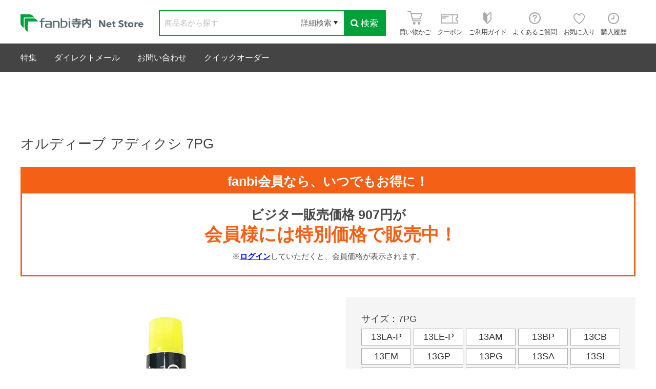

--- FILE ---
content_type: text/html; charset=utf-8
request_url: https://fanbi-store.jp/shop/g/g103264/
body_size: 11221
content:
<!DOCTYPE html>
<html data-browse-mode="P" lang="ja" >
<head>
<meta charset="UTF-8">
<title>オルディーブ アディクシ 7PG(7PG): ビジター表示商品｜ファンビ寺内ネットストア</title>
<link rel="canonical" href="https://fanbi-store.jp/shop/g/g103248/">


<meta name="description" content="オルディーブ アディクシ 7PG(7PG)">
<meta name="keywords" content="ファンビ寺内,ファッション,ビューティー,ヘルス,キャラクター,バラエティ,ライフグッズ,雑貨,卸,仕入103264,オルディーブ アディクシ 7PG,7PG">

<meta name="wwwroot" content="" />
<meta name="rooturl" content="https://fanbi-store.jp" />
<meta name="viewport" content="width=1200">
<link rel="stylesheet" type="text/css" href="https://ajax.googleapis.com/ajax/libs/jqueryui/1.12.1/themes/ui-lightness/jquery-ui.min.css">
<link rel="stylesheet" type="text/css" href="https://maxcdn.bootstrapcdn.com/font-awesome/4.7.0/css/font-awesome.min.css">
<link rel="stylesheet" type="text/css" href="/css/sys/reset.css">
<link rel="stylesheet" type="text/css" href="/css/sys/base.css">
<link rel="stylesheet" type="text/css" href="/css/sys/base_form.css">
<link rel="stylesheet" type="text/css" href="/css/sys/base_misc.css">
<link rel="stylesheet" type="text/css" href="/css/sys/layout.css">
<link rel="stylesheet" type="text/css" href="/css/sys/block_common.css">
<link rel="stylesheet" type="text/css" href="/css/sys/block_customer.css">
<link rel="stylesheet" type="text/css" href="/css/sys/block_goods.css">
<link rel="stylesheet" type="text/css" href="/css/sys/block_order.css">
<link rel="stylesheet" type="text/css" href="/css/sys/block_misc.css">
<link rel="stylesheet" type="text/css" href="/css/sys/block_store.css">
<script src="https://ajax.googleapis.com/ajax/libs/jquery/3.4.1/jquery.min.js"></script>
<script src="https://ajax.googleapis.com/ajax/libs/jqueryui/1.12.1/jquery-ui.min.js"></script>
<script src="/lib/jquery.cookie.js"></script>
<script src="/lib/jquery.balloon.js"></script>
<script src="/lib/goods/jquery.tile.min.js"></script>
<script src="/lib/modernizr-custom.js"></script>
<script src="/js/sys/tmpl.js"></script>
<script src="/js/sys/msg.js"></script>
<script src="/js/sys/sys.js"></script>
<script src="/js/sys/common.js"></script>
<script src="/js/sys/search_suggest.js"></script>
<script src="/js/sys/ui.js"></script>

<link rel="stylesheet" type="text/css" href="/css/sys/block_store.css">
<link rel="stylesheet" type="text/css" href="/css/usr/base.css">
<link rel="stylesheet" type="text/css" href="/css/usr/layout.css">
<link rel="stylesheet" type="text/css" href="/css/usr/block.css">
<link rel="stylesheet" type="text/css" href="/css/usr/user.css">
<link rel="stylesheet" type="text/css" href="/css/usr/common.css?2020112601">
<script src="/js/usr/tmpl.js"></script>
<script src="/js/usr/msg.js"></script>
<script src="/js/usr/user.js"></script>
<script src="/js/usr/include_html.js" defer></script>
<script src="/js/usr/common.js"></script>
<script src="/lib/lazysizes.min.js"></script>
<link rel="SHORTCUT ICON" href="/favicon.ico">

<!-- Google Tag Manager -->
<script>(function(w,d,s,l,i){w[l]=w[l]||[];w[l].push({'gtm.start':
new Date().getTime(),event:'gtm.js'});var f=d.getElementsByTagName(s)[0],
j=d.createElement(s),dl=l!='dataLayer'?'&l='+l:'';j.async=true;j.src=
'https://www.googletagmanager.com/gtm.js?id='+i+dl;f.parentNode.insertBefore(j,f);
})(window,document,'script','dataLayer','GTM-TSRKJV9');</script>
<!-- End Google Tag Manager -->
<meta name="google-site-verification" content="JVKsnlmbCttg_T1362UhJALvossEAxHc_QJtGqj9Imw" />
<script src="/js/usr/goods.js"></script>
<!-- etm meta -->
<script src="/js/sys/goods_ajax_cart.js"></script>
<script src="/js/sys/goods_ajax_bookmark.js"></script>
<script src="/js/sys/goods_ajax_quickview.js"></script>





</head>
<body class="page-goods" >




<div class="wrapper">
	
		
		
		
				<header id="header" class="pane-header">
	<div class="container clearfix">
		<div class="block-header-logo">
			<a class="block-header-logo--link" href="/shop/"><img class="lazyload block-header-logo--img" alt="fanbi寺内 Net Strore" src="/img/usr/lazyloading.png" data-src="/img/usr/common/header_logo.png"></a>
		</div>
		<div class="block-global-search">
			<form name="frmSearch" method="get" action="/shop/goods/search.aspx">
				<input type="hidden" name="search" value="x">
				<input class="block-global-search--keyword js-suggest-search" type="text" value="" tabindex="1" id="keyword" placeholder="商品名から探す" title="商品を検索する" name="keyword" data-suggest-submit="on" autocomplete="off">
				<button class="block-global-search--submit btn btn-default" type="submit" tabindex="1" name="search" value="search"><i class="fa fa-search" aria-hidden="true"></i>検索</button>
			</form>
			<form class="block-global-search02" name="frmSearch" method="get" action="/shop/goods/search.aspx">
				<input type="hidden" name="search" value="x">
				<div class="block-global-search--searchdetail">
					<p class="js-tips-click effect-hover">詳細検索</p>
					<div class="global-search--searchdetail-content block-tips-content js-tips-click-content">
						<div class="global-search--searchdetail-content-inner block-tips-content-inner">
							<dl class="global-search--searchdetail-category clearfix">
								<dt>カテゴリー</dt>
								<dd>
									<select name="genre_tree">
										<option value="">すべてのカテゴリー</option>
										<option value="10">ファッション</option>
										<option value="20">ホーム＆インテリア</option>
										<option value="30">ステーショナリー</option>
										<option value="40">ヘルス＆ビューティー</option>
										<option value="50">食料・飲料</option>
										<option value="60">ブランド</option>
										<option value="70">キャラクターグッズ</option>
									</select>
								</dd>
							</dl>
							<dl class="global-search--searchdetail-keyword clearfix">
								<dt>キーワード</dt>
								<dd>
									<p><input class="search--searchdetail-input01" name="keyword" type="text"></p>
								</dd>
							</dl>
							<dl class="global-search--searchdetail-value clearfix">
								<dt>価格帯</dt>
								<dd><input class="search--searchdetail-input03" type="text" name="min_price" value="">円～<input class="search--searchdetail-input04" type="text" name="max_price" value="">円</dd>
							</dl>
							<dl class="global-search--searchdetail-change clearfix">
								<dt>並び替え</dt>
								<dd>
									<ul>
										<li><input type="radio" value="g" name="sort" checked="checked" id="change01"><label for="change01">指定なし</label></li>
										<li><input type="radio" value="sp" name="sort" id="change02"><label for="change02">価格が安い</label></li>
										<li><input type="radio" value="spd" name="sort" id="change03"><label for="change03">価格が高い</label></li>
										<li><input type="radio" value="ssd" name="sort" id="change04"><label for="change04">新着順</label></li>
									</ul>
								</dd>
							</dl>
							<div class="global-search--searchdetail-content-btn" id="btn_keyword">
								<p><input type="submit" value="この条件で検索"></p>
								<p><input type="reset" value="× 条件をクリア"></p>
							</div>
						</div>
					</div>
				</div>
			</form>	
		</div>
		<div class="block-headernav">
			<ul class="block-headernav--item-list">
				<li><a class="effect-hover" href="/shop/cart/cart.aspx"><span class="block-headernav--cart-count js-cart-count"></span><img src="/img/usr/common/header_icon_01.png" alt=""><span>買い物かご</span></a></li>
				<li><a class="effect-hover" href="/shop/customer/coupon.aspx"><img src="/img/usr/common/header_icon_02.png" alt=""><span>クーポン</span></a></li>
				<li><a class="effect-hover" href="/shop/pages/guide.aspx"><img src="/img/usr/common/header_icon_03.png" alt=""><span>ご利用ガイド</span></a></li>
				<li><a class="effect-hover" href="/shop/pages/faq.aspx"><img src="/img/usr/common/header_icon_06.png" alt=""><span>よくあるご質問</span></a></li>
				<li><a class="effect-hover" href="/shop/customer/bookmark.aspx"><img src="/img/usr/common/header_icon_04.png" alt=""><span>お気に入り</span></a></li>
				<li><a class="effect-hover" href="/shop/customer/history.aspx"><img src="/img/usr/common/header_icon_05.png" alt=""><span>購入履歴</span></a></li>
			</ul>			
		</div>
	</div>
    
	<div class="block-common--inner js-scroll-hide clearfix">
		<!--<div class="block-header-hotword">
			<p class="block-header-hotword-title">人気ワード</p>
			<div class="block-header-hotword-inner">
			</div>
		--></div>
	</div>

</header>

				
					<nav class="pane-globalnav">
	<div class="container">
		<div class="block-globalnav">
			<ul class="block-globalnav--item-list">
			<!--<li class="js-global-navi-click">
				<a href="#">商品を探す<i class="fa fa-chevron-down" aria-hidden="true"></i></a>
				<div class="block-globalnav-menu js-sub-navi-click" style="display:none">
					<div class="block-globalnav-menu--freespace">
						<ul>
							<li>
								<a href="/shop/r/">
									<img src="/img/usr/lazyloading.png" data-src="/img/usr/common/genre_icon_00.jpg" alt="" class="lazyload">
									<p>すべての商品を見る</p>
								</a>
							</li>
							<li>
								<a href="/shop/r/r10/">
									<img src="/img/usr/lazyloading.png" data-src="/img/genre/3/10.jpg" alt="" class="lazyload">
									<p>ファッション</p>
								</a>
							</li>
							<li>
								<a href="/shop/r/r20/">
									<img src="/img/usr/lazyloading.png" data-src="/img/genre/3/20.jpg" alt="" class="lazyload">
									<p>ホーム＆インテリア</p>
								</a>
							</li>
							<li>
								<a href="/shop/r/r30/">
									<img src="/img/usr/lazyloading.png" data-src="/img/genre/3/30.jpg" alt="" class="lazyload">
									<p>ステーショナリー</p>
								</a>
							</li>
							<li>
								<a href="/shop/r/r40/">
									<img src="/img/usr/lazyloading.png" data-src="/img/genre/3/40.jpg" alt="" class="lazyload">
									<p>ヘルス＆ビューティー</p>
								</a>
							</li>
							<li>
								<a href="/shop/r/r50/">
									<img src="/img/usr/lazyloading.png" data-src="/img/genre/3/50.jpg" alt="" class="lazyload">
									<p>食品</p>
								</a>
							</li>
							<li>
								<a href="/shop/r/r60/">
									<img src="/img/usr/lazyloading.png" data-src="/img/genre/3/60.jpg" alt="" class="lazyload">
									<p>ブランド</p>
								</a>
							</li>
							<li>
								<a href="/shop/r/r70/">
									<img src="/img/usr/lazyloading.png" data-src="/img/genre/3/70.jpg" alt="" class="lazyload">
									<p>キャラクターグッズ</p>
								</a>
							</li>
						</ul>
					</div>
				</div>
			</li>-->
			<li>
				<a href="/shop/pc/0feature/">特集</a>
			</li>
			<!--li>
				<a href="/shop/e/egift/">贈り物</a>
			</li-->
			<li>
				<a href="/shop/pages/directmail.aspx">ダイレクトメール</a>
			</li>
			<li>
				<a href="/shop/contact/contact.aspx">お問い合わせ</a>
			</li>
			<li>
				<a href="/shop/pc/0q-order/">クイックオーダー</a>
			</li>

			</ul>
		</div>
	</div>
</nav>

				
		
	
	

<div class="pane-contents">
<div class="container">

<div class="pane-left-menu">
<div id="block_of_leftmenu_top" class="block-left-menu-top">


		


</div>
<div id="block_of_leftmenu_middle" class="block-left-menu-middle">


		


</div>
<div id="block_of_genretree" class="block-genre-tree">
<div class="pane-block--title block-genre-tree--header"><a href="/shop/r/">商品を探す</a></div>
<ul class="block-genre-tree--items block-genre-tree--level1">

	<li class="block-genre-tree--item">


	<a href="/shop/r/r12/"><figure class="img-center block-genre-tree--image"><img src="/img/usr/lazyloading.png" data-src="/img/genre/3/12.jpg" alt="ファッション" class="lazyload"></figure><span>ファッション</span></a>

	
	</li>

	<li class="block-genre-tree--item">


	<a href="/shop/r/r22/"><figure class="img-center block-genre-tree--image"><img src="/img/usr/lazyloading.png" data-src="/img/genre/3/22.jpg" alt="コスメ・美容・健康" class="lazyload"></figure><span>コスメ・美容・健康</span></a>

	
	</li>

	<li class="block-genre-tree--item">


	<a href="/shop/r/r32/"><figure class="img-center block-genre-tree--image"><img src="/img/usr/lazyloading.png" data-src="/img/genre/3/32.jpg" alt="食品・飲料" class="lazyload"></figure><span>食品・飲料</span></a>

	
	</li>

	<li class="block-genre-tree--item">


	<a href="/shop/r/r42/"><figure class="img-center block-genre-tree--image"><img src="/img/usr/lazyloading.png" data-src="/img/genre/3/42.jpg" alt="キッチン・バス・トイレ・日用品" class="lazyload"></figure><span>キッチン・バス・トイレ・日用品</span></a>

	
	</li>

	<li class="block-genre-tree--item">


	<a href="/shop/r/r52/"><figure class="img-center block-genre-tree--image"><img src="/img/usr/lazyloading.png" data-src="/img/genre/3/52.jpg" alt="インテリア・家具・寝具・家電" class="lazyload"></figure><span>インテリア・家具・寝具・家電</span></a>

	
	</li>

	<li class="block-genre-tree--item">


	<a href="/shop/r/r62/"><figure class="img-center block-genre-tree--image"><img src="/img/usr/lazyloading.png" data-src="/img/genre/3/62.jpg" alt="ステーショナリー" class="lazyload"></figure><span>ステーショナリー</span></a>

	
	</li>

	<li class="block-genre-tree--item">


	<a href="/shop/r/r72/"><figure class="img-center block-genre-tree--image"><img src="/img/usr/lazyloading.png" data-src="/img/genre/3/72.jpg" alt="おもちゃ・グッズ・スマホ用品" class="lazyload"></figure><span>おもちゃ・グッズ・スマホ用品</span></a>

	
	</li>

	<li class="block-genre-tree--item">


	<a href="/shop/r/r82/"><figure class="img-center block-genre-tree--image"><img src="/img/usr/lazyloading.png" data-src="/img/genre/3/82.jpg" alt="アウトドア・旅行用品・エクステリア" class="lazyload"></figure><span>アウトドア・旅行用品・エクステリア</span></a>

	
	</li>

	<li class="block-genre-tree--item">


	<a href="/shop/r/r92/"><figure class="img-center block-genre-tree--image"><img src="/img/usr/lazyloading.png" data-src="/img/genre/3/92.jpg" alt="ペット用品" class="lazyload"></figure><span>ペット用品</span></a>

	
	</li>

</ul>


</div>
<div id="block_of_leftmenu_bottom" class="block-left-menu-bottom">


		<div class="block_leftmenu_mail--title">ご注文後メールが<br>届かないお客様へ</div>
<div class="block_leftmenu_mail--order">
  <p class="block_leftmenu_mail--order-cation">フリーメール・携帯メールを<br>ご使用されていませんか？</p>
  <div class="block_leftmenu_mail--order-free">
    <h3>フリーメールをご利用の場合</h3>
    <figure class="block_leftmenu_mail--order-free-image"><img src="/img/usr/common/mail_icon_02.png" alt=""></figure>
    <p class="block_leftmenu_mail--order-text">メールが迷惑メールフォルダに振り分けられている場合があります。メールボックスをご確認ください。</p>
  </div>
  <div class="block_leftmenu_mail--order-phone">
    <h3>携帯メールをご利用の場合</h3>
    <figure class="block_leftmenu_mail--order-phone-image"><img src="/img/usr/common/mail_icon_03.png" alt=""></figure>
    <p class="block_leftmenu_mail--order-text">ドメインの指定受信およびドメイン拒否の設定をされているお客様は、弊社のアドレスを拒否しないよう登録をお願いいたします。</p>
  </div>
  <div class="block_leftmenu_mail--order-address">
    <p class="block_leftmenu_mail--order-mail">order@fanbi.co.jp</p>
    <p class="block_leftmenu_mail--order-text">上記のいずれにも該当しない場合は、お手数ですが弊社までメールにてご連絡ください。</p>
  </div>
  <p class="block_leftmenu_mail--order-btn"><a href="/shop/contact/contact.aspx">お問い合わせ</a></p>
</div>



</div>



</div>

<main class="pane-main">

<div class="goods-detail-container clearfix">

	<div class="pane-goods-header">

		<div class="block-goods-detail--promotion-freespace">
			
		</div>

		<input type="hidden" value="103248" id="hidden_variation_group">
		<input type="hidden" value="0" id="variation_design_type">
		<input type="hidden" value="103264" id="hidden_goods">
		<input type="hidden" value="オルディーブ アディクシ 7PG" id="hidden_goods_name">
		<input type="hidden" value="85575dc973d9259acc7ddb8a784d7f6d19c63177c4d944967ee381ec847a39be" id="js_crsirefo_hidden">
	</div>
<div class="goods-detail-container block-goods-detail clearfix">


		<div class="goods-detail-title">
			<h1 class="goods-detail-title--text">オルディーブ アディクシ 7PG</h1>
		</div>

	<div class="goods-detail-comment1">
		<div class="tokuBlock"><h4>fanbi会員なら、いつでもお得に！</h4><div class="tokuBlockTxt"><p class="copy">ビジター販売価格 907円が<br /><strong>会員様には特別価格で販売中！</strong></p><p class="cap">※<a href="https://fanbi-store.jp/shop/customer/menu.aspx" class="note-link">ログイン</a>していただくと、会員価格が表示されます。</p></div></div><!-- .tokuBlock -->
	</div>



	<div class="goods-detail-left block-goods-detail--color-variation-goods-image" id="gallery">
		<script src="/lib/jquery.bxslider.min.js"></script>
		<script src="/js/sys/color_variation_goods_images.js"></script>
		<div class="js-goods-detail-goods-slider">
			
			<div class="block-src-L js-goods-img-item block-goods-detail-line-item">
				<a href="/img/goods/L/103248_00.jpg" name="" title="" class="js-lightbox-gallery-info">
					<figure><img class="lazyload block-src-1--image" data-src="/img/goods/L/103248_00.jpg" alt="オルディーブ アディクシ 7PG 7PG" ></figure>
				</a>
				
			</div>
			
		</div >
		<div class="block-goods-detail--color-variation-goods-thumbnail-form">
			<div class="block-goods-gallery block-goods-detail--color-variation-goods-thumbnail-images" id="gallery">
				<ul class="js-goods-detail-gallery-slider">
					
					<li class="block-goods-gallery--color-variation-src-L block-goods-gallery--color-variation-src">
						<a href="/img/goods/L/103248_00.jpg" name="103264" title="103264">
							<figure class="img-center"><img src="/img/usr/lazyloading.png" data-src="/img/goods/L/103248_00.jpg" alt="オルディーブ アディクシ 7PG 7PG"  class="lazyload"></figure>
						</a>

						
					</li>
					
				</ul>
				<div class="block-goods-detail--color-variation-goods-thumbnail-control">
					<div class="color-variation-prev"></div>
					<div class="color-variation-next"></div>
				</div>
			</div>
		</div>




		<dl class="goods-detail-description block-goods-item-code">
			<dt>社内品番</dt>
			<dd id="spec_item_code">69018539</dd>
		</dl>


		<dl class="goods-detail-description block-goods-jan">
			<dt>JANコード</dt>
			<dd id="spec_jan_name">4954835335546</dd>
		</dl>



		<dl class="goods-detail-description block-goods-item-code3">
			<dt>入数</dt>
			<dd id="spec_item_code3">1</dd>
		</dl>







		<dl class="goods-detail-description block-goods-size">
			<dt>サイズ</dt>
			<dd id="spec_variation_name1" class="js-enhanced-ecommerce-variation-name">7PG</dd>
		</dl>




		<dl class="goods-detail-description block-goods-spec">
			<dt>仕様</dt>
			<dd>80g</dd>
		</dl>



	

	


		<dl class="goods-detail-description block-goods-spec">
			<dt>注意事項</dt>
			<dd>※パッケージ・内容量は予告なく変更する場合がございます。ご了承ください。</dd>
		</dl>


		<div class="block-rules-comment">
			<br>
<font size="2" color="red">
＜在庫について＞<br>
※ネットストア限定の商品は原則、店舗でのお取り扱いはございません。それ以外の商品の店舗での取り扱いについても、必ず店舗（06-6262-2161)にご確認ください。<br>
※店舗と同時販売のため、更新タイミングにより注文完了後でも品切れの場合があります。ご容赦ください。その場合、メールにてご連絡させていただきます。<br><br>
＜価格について＞<br>
※当店では、店舗とネットストアで基本的には同一価格を設定しておりますが、それぞれの在庫状況や販売施策により、一時的に店舗限定・ネットストア限定で価格が異なる場合がございます。<br>
そのため、必ずしも両方の価格が常に同一とは限りません。<br></font><br><br>
<font size="2">
<p style="background-color:#D8EDFF;"><b>※画像やテキストの盗作は違法です※</b><br>当社サイトから画像や文章を無断で掲載された場合、著作権侵害となります。</p>
</font>
		</div>

	</div>
	<div class="pane-goods-right-side goods-detail-right">
	<form name="frm" method="GET" action="/shop/cart/cart.aspx">


      <div class="goods-detail-variation--body">
      
		<div class="block-variation">

	<div class="goods-detail-variation__size">
		
		<div class="goods-detail-variation__size-title">サイズ：7PG</div>
		<div class="goods-detail-variation--list">
            <ul>
			
              <li>
				<div class="goods-detail-variation--item-size size-enable-stock">
					<a  onclick="location.href='/shop/g/g103248/';">
						13LA-P
					</a>
				</dl>
              </li>
			
              <li>
				<div class="goods-detail-variation--item-size size-enable-stock">
					<a  onclick="location.href='/shop/g/g103249/';">
						13LE-P
					</a>
				</dl>
              </li>
			
              <li>
				<div class="goods-detail-variation--item-size size-enable-stock">
					<a  onclick="location.href='/shop/g/g103250/';">
						13AM
					</a>
				</dl>
              </li>
			
              <li>
				<div class="goods-detail-variation--item-size size-enable-stock">
					<a  onclick="location.href='/shop/g/g103251/';">
						13BP
					</a>
				</dl>
              </li>
			
              <li>
				<div class="goods-detail-variation--item-size size-enable-stock">
					<a  onclick="location.href='/shop/g/g103252/';">
						13CB
					</a>
				</dl>
              </li>
			
              <li>
				<div class="goods-detail-variation--item-size size-enable-stock">
					<a  onclick="location.href='/shop/g/g103253/';">
						13EM
					</a>
				</dl>
              </li>
			
              <li>
				<div class="goods-detail-variation--item-size size-enable-stock">
					<a  onclick="location.href='/shop/g/g103254/';">
						13GP
					</a>
				</dl>
              </li>
			
              <li>
				<div class="goods-detail-variation--item-size size-enable-stock">
					<a  onclick="location.href='/shop/g/g103255/';">
						13PG
					</a>
				</dl>
              </li>
			
              <li>
				<div class="goods-detail-variation--item-size size-enable-stock">
					<a  onclick="location.href='/shop/g/g103256/';">
						13SA
					</a>
				</dl>
              </li>
			
              <li>
				<div class="goods-detail-variation--item-size size-enable-stock">
					<a  onclick="location.href='/shop/g/g103257/';">
						13SI
					</a>
				</dl>
              </li>
			
              <li>
				<div class="goods-detail-variation--item-size size-enable-stock">
					<a  onclick="location.href='/shop/g/g103258/';">
						13ST
					</a>
				</dl>
              </li>
			
              <li>
				<div class="goods-detail-variation--item-size size-enable-stock">
					<a  onclick="location.href='/shop/g/g103259/';">
						7AM
					</a>
				</dl>
              </li>
			
              <li>
				<div class="goods-detail-variation--item-size size-enable-stock">
					<a  onclick="location.href='/shop/g/g103260/';">
						7BP
					</a>
				</dl>
              </li>
			
              <li>
				<div class="goods-detail-variation--item-size size-enable-stock">
					<a  onclick="location.href='/shop/g/g103261/';">
						7CB
					</a>
				</dl>
              </li>
			
              <li>
				<div class="goods-detail-variation--item-size size-enable-stock">
					<a  onclick="location.href='/shop/g/g103262/';">
						7EM
					</a>
				</dl>
              </li>
			
              <li>
				<div class="goods-detail-variation--item-size size-enable-stock">
					<a  onclick="location.href='/shop/g/g103263/';">
						7GP
					</a>
				</dl>
              </li>
			
              <li>
				<div class="goods-detail-variation--item-size active size-enable-stock">
					<a >
						7PG
					</a>
				</dl>
              </li>
			
              <li>
				<div class="goods-detail-variation--item-size size-enable-stock">
					<a  onclick="location.href='/shop/g/g103265/';">
						7SA
					</a>
				</dl>
              </li>
			
              <li>
				<div class="goods-detail-variation--item-size size-enable-stock">
					<a  onclick="location.href='/shop/g/g103266/';">
						7SI
					</a>
				</dl>
              </li>
			
              <li>
				<div class="goods-detail-variation--item-size size-enable-stock">
					<a  onclick="location.href='/shop/g/g103267/';">
						7ST
					</a>
				</dl>
              </li>
			
              <li>
				<div class="goods-detail-variation--item-size size-enable-stock">
					<a  onclick="location.href='/shop/g/g103268/';">
						9AM
					</a>
				</dl>
              </li>
			
              <li>
				<div class="goods-detail-variation--item-size size-enable-stock">
					<a  onclick="location.href='/shop/g/g103269/';">
						9BP
					</a>
				</dl>
              </li>
			
              <li>
				<div class="goods-detail-variation--item-size size-enable-stock">
					<a  onclick="location.href='/shop/g/g103270/';">
						9CB
					</a>
				</dl>
              </li>
			
              <li>
				<div class="goods-detail-variation--item-size size-enable-stock">
					<a  onclick="location.href='/shop/g/g103271/';">
						9EM
					</a>
				</dl>
              </li>
			
              <li>
				<div class="goods-detail-variation--item-size size-enable-stock">
					<a  onclick="location.href='/shop/g/g103272/';">
						9GP
					</a>
				</dl>
              </li>
			
              <li>
				<div class="goods-detail-variation--item-size size-enable-stock">
					<a  onclick="location.href='/shop/g/g103273/';">
						9PG
					</a>
				</dl>
              </li>
			
              <li>
				<div class="goods-detail-variation--item-size size-enable-stock">
					<a  onclick="location.href='/shop/g/g103274/';">
						9SA
					</a>
				</dl>
              </li>
			
              <li>
				<div class="goods-detail-variation--item-size size-enable-stock">
					<a  onclick="location.href='/shop/g/g103275/';">
						9SI
					</a>
				</dl>
              </li>
			
              <li>
				<div class="goods-detail-variation--item-size size-enable-stock">
					<a  onclick="location.href='/shop/g/g103276/';">
						9ST
					</a>
				</dl>
              </li>
			
              <li>
				<div class="goods-detail-variation--item-size size-enable-stock">
					<a  onclick="location.href='/shop/g/g103277/';">
						7LA-P
					</a>
				</dl>
              </li>
			
              <li>
				<div class="goods-detail-variation--item-size size-enable-stock">
					<a  onclick="location.href='/shop/g/g103278/';">
						7LE-P
					</a>
				</dl>
              </li>
			
              <li>
				<div class="goods-detail-variation--item-size size-enable-stock">
					<a  onclick="location.href='/shop/g/g103279/';">
						9LA-P
					</a>
				</dl>
              </li>
			
              <li>
				<div class="goods-detail-variation--item-size size-enable-stock">
					<a  onclick="location.href='/shop/g/g103280/';">
						9LE-P
					</a>
				</dl>
              </li>
			
            </ul>
		</div>
	</div>

<input type="hidden" name="goods" value="103264">
</div>

		
        <div class="goods-detail-count">
          <div class="goods-detail-count--qty" style="user-select:none;">
            <p class="goods-detail-count--qty-title">数量</p>
            <div class="goods-detail-count--qty-sum">
              <input name="qty" type="text" value="1" data-limited-min="1" data-limited-max="999">
              <div class="cart-sum-minus js-count-minus" onclick="return ecblib.common.qty_spin('qty','m',999);">－</div>
              <div class="cart-sum-plus js-count-plus" onclick="return ecblib.common.qty_spin('qty','p',999);">＋</div>
            </div>
            
            	<p class="goods-detail-count--qty-stock">在庫：○</p>
			
          </div>
          
		<div class="goods-detail-count--price">

	
			<div class="goods-detail-count--maker-price default-price">
				


			</div>
			<div class="goods-detail-count--default-price default-price">
				



			</div>
						
			
			<div class="goods-detail-count--price">
			
				<p class="block-pickup-list-p--display-price display-price">
					
<span class="display-price-prefix">ビジター販売価格 </span>


<span  class="goods-detail-contents--price-price">￥907</span>


<span class="display-price-prefix">（税込）</span>

				</p>
			</div>
	
			
			<div class="goods-detail-count--price">
			
				<p class="goods-detail-count--price-text members">
					


				</p>
			</div>
	

			
		</div>

	


		<div class="goods-detail-favorite">

    <a class="block-goods-favorite--btn js-animation-bookmark effect-hover" href="https://fanbi-store.jp/shop/customer/bookmark.aspx?goods=103264&crsirefo_hidden=85575dc973d9259acc7ddb8a784d7f6d19c63177c4d944967ee381ec847a39be">お気に入り</a>

</div>
		<div id="cancel-modal" data-title="お気に入りの解除" style="display:none;">
    <div class="modal-body">
        <p>お気に入りを解除しますか？</p>
    </div>
    <div class="modal-footer">
        <input type="button" name="btncancel" class="btn btn-secondary" value="キャンセル">
        <a class="btn btn-primary block-goods-favorite-cancel--btn js-animation-bookmark js-modal-close">OK</a>
        <div class="bookmarkmodal-option">
            <a class="btn btn-secondary" href="/shop/customer/bookmark_guest.aspx">お気に入り一覧へ</a>
        </div>
    </div>
</div>


		
			<div class="goods-detail-add-cart">
<button class="goods-detail-add-cart--btn effect-hover js-enhanced-ecommerce-add-cart-detail" type="submit" value="買い物かごへ入れる"><span class="icon"></span>買い物かごへ入れる</button>
</div>

		


		<div class="goods-detail-contact">
	<a class="goods-detail-contact--btn effect-hover" href="/shop/contact/contact.aspx?goods=103264&amp;subject_id=00000001">この商品について問い合わせる</a>
</div>


        </div>
      </div>






	
		
	
	







	
	</form>



<div class="goods-detail-comment2">

		<h4>商品の特長</h4><ul><li>オルディーブ アディクシーの最大の特徴は、“高彩度の青色”がベースの色味となって、赤味のあるブラウン味を打ち消すことができること。黒髪の重さや硬さを感じさせる赤味・ブラウン味をかき消し、オルディーブ アディクシーは透明感のあるカラーを実現させました。 重たくなく、中明度のクリアな透明感が出るので、より自由にヘアカラーを楽しめると発売当初からたくさんの女性たちを魅了しています。どの色相・レベルもブラウンをかき消すことにこだわったブルー軸で構成され、クリアな色味表現を可能にするシンプルな染料構成で色が創られています。</li></ul></html>

</div>

	</div>
	<div class="pane-goods-center">
		
		
		
		
	</div>
	<div class="pane-goods-footer">
		<div class="block-goods-footer-cart">

		</div>



	<div class="container">
		<div class="block-topic-path">
	<ul class="block-topic-path--list" id="bread-crumb-list" itemscope itemtype="https://schema.org/BreadcrumbList">
		<li class="block-topic-path--genre-item block-topic-path--item__home" itemscope itemtype="https://schema.org/ListItem" itemprop="itemListElement">
	<a href="https://fanbi-store.jp/shop/" itemprop="item">
		<span itemprop="name">ホーム</span>
	</a>
	<meta itemprop="position" content="1" />
</li>

<li class="block-topic-path--genre-item" itemscope itemtype="https://schema.org/ListItem" itemprop="itemListElement">
	&gt;
	<a href="https://fanbi-store.jp/shop/r/r22/" itemprop="item">
		<span itemprop="name">コスメ・美容・健康</span>
	</a>
	<meta itemprop="position" content="2" />
</li>


<li class="block-topic-path--genre-item" itemscope itemtype="https://schema.org/ListItem" itemprop="itemListElement">
	&gt;
	<a href="https://fanbi-store.jp/shop/r/r2203/" itemprop="item">
		<span itemprop="name">ヘアケア</span>
	</a>
	<meta itemprop="position" content="3" />
</li>


<li class="block-topic-path--genre-item" itemscope itemtype="https://schema.org/ListItem" itemprop="itemListElement">
	&gt;
	<a href="https://fanbi-store.jp/shop/r/r220305/" itemprop="item">
		<span itemprop="name">カラーリング・白髪染め</span>
	</a>
	<meta itemprop="position" content="4" />
</li>


<li class="block-topic-path--genre-item block-topic-path--item__current" itemscope itemtype="https://schema.org/ListItem" itemprop="itemListElement">
	&gt;
	<a href="https://fanbi-store.jp/shop/g/g103264/" itemprop="item">
		<span itemprop="name">オルディーブ アディクシ 7PG</span>
	</a>
	<meta itemprop="position" content="5" />
</li>


	</ul>

</div>
	</div>


		<div class="block-cart-recent-item">
			<div class="block-cart-recent-item--body">
				<div class="block-cart-recent-item--items">
				<div class="pane-block--title block-recent-item--header">最近チェックした商品</div>
<div id="itemHistory" class="block-recent-item--body">
	<div id="itemHistoryDetail" class="block-recent-item--items">
	
	</div>
	<div id="historyCaution" class="block-recent-item--message">
		<span id="messNothing" class="hidden block-recent-item--empty-message">最近見た商品がありません。</span>
		<span id="messRedraw" class="hidden block-recent-item--history-message">履歴を残す場合は、"履歴を残す"をクリックしてください。</span>
	</div>
	<div id="itemHistoryButton" class="block-recent-item--keep-history"></div>
	<input type="hidden" id="js_leave_History" value="0" />
	<script src="/js/sys/goods_history.js"></script>
</div>
				</div>
			</div>
			<input type="hidden" id="js_leave_History" value="" />
			<script src="/js/sys/goods_history.js"></script>
		</div>

	</div>
</div>
</div>
<link rel="stylesheet" type="text/css" href="/css/usr/lightbox.css">
<script src="/lib/goods/lightbox.js"></script>
<script src="/js/sys/goods_zoomjs.js"></script>









<script type="application/ld+json">
{
   "@context":"http:\/\/schema.org\/",
   "@type":"Product",
   "name":"オルディーブ アディクシ 7PG",
   "image":"https:\u002f\u002ffanbi-store.jp\u002fimg\u002fgoods\u002fS\u002f103248_00.jpg",
   "description":"",
   "mpn":"103264",
   "offers":{
      "@type":"Offer",
      "price":907,
      "priceCurrency":"JPY",
      "availability":"http:\/\/schema.org\/InStock"
   },
   "isSimilarTo":{
      "@type":"Product",
      "name":"オルディーブ アディクシ 13LA-P",
      "image":"https:\u002f\u002ffanbi-store.jp\u002fimg\u002fgoods\u002fS\u002f103248_00.jpg",
      "mpn":"103248",
      "url":"https:\u002f\u002ffanbi-store.jp\u002fshop\u002fg\u002fg103248\u002f"
   }
}
</script>

</main>
<div class="pane-right-menu">
<div id="block_of_rightmenu_top" class="block-right-menu-top">


		


</div>
<div id="block_of_rightmenu_middle" class="block-right-menu-middle">


		


</div>
<div id="block_of_itemhistory" class="block-recent-item" data-currentgoods="103264">

</div>
<script type="text/javascript">
    (function(){
        jQuery("#block_of_itemhistory").load(ecblib.sys.wwwroot + "/shop/goods/ajaxitemhistory.aspx?mode=html&goods=" + jQuery("#block_of_itemhistory").data("currentgoods"));
    }());
</script><div id="block_of_rightmenu_bottom" class="block-right-menu-bottom">


		


</div>


</div>
</div>
</div>
	
			
		<footer class="pane-footer">
			<div class="container">
				<p id="footer_pagetop" class="block-page-top"><a href="#header"></a></p>
				<ul class="block-switcher">
	<li><span class="block-switcher--current">PC</span></li><li><a class="block-switcher--switch" href="?ismodesmartphone=on">スマートフォン</a></li>
</ul>

				
						

<div id="footernav" class="block-footernav">
  <ul class="block-footernav--item-list">
    <li><a href="/shop/pages/company.aspx">会社概要</a></li>
    <li><a href="/shop/pages/guide.aspx">ご利用ガイド</a></li>
    <li><a href="/shop/pages/kiyaku.aspx">ご利用規約</a></li>
    <li><a href="/shop/pages/law.aspx">特定商取引法に基づく表記</a></li>
    <li><a href="/shop/pages/privacy.aspx">個人情報の取り扱いについて</a></li>
    <li><a href="/shop/contact/contact.aspx">お問い合わせ</a></li>
  </ul>
</div>
<p id="footerlogo"><img src="/img/usr/common/footer_logo.png" alt=""></p>

<p id="copyright" class="block-copyright">&copy; Terauchi co., ltd.</p>

				
			</div>
		</footer>
	
</div>
<!-- Google Tag Manager (noscript) -->
<noscript><iframe src="https://www.googletagmanager.com/ns.html?id=GTM-TSRKJV9"
height="0" width="0" style="display:none;visibility:hidden"></iframe></noscript>
<!-- End Google Tag Manager (noscript) -->

<script async src="https://s.yimg.jp/images/listing/tool/cv/ytag.js"></script>
<script>
window.yjDataLayer = window.yjDataLayer || [];
function ytag() { yjDataLayer.push(arguments); }
ytag({
  "type":"yjad_retargeting",
  "config":{
    "yahoo_retargeting_id": "L5OJ2BY0CF",
    "yahoo_retargeting_label": "",
    "yahoo_retargeting_page_type": "",
    "yahoo_retargeting_items":[
      {item_id: '', category_id: '', price: '', quantity: ''}
    ]
  }
});
</script>

<script defer src='https://tag-plus-bucket-for-distribution.s3.ap-northeast-1.amazonaws.com/service/e5ZOkMRqgov2046b.js'></script>


</body>
</html>


--- FILE ---
content_type: text/html
request_url: https://fanbi-store.jp/js/usr/include/hotword.html
body_size: 374
content:
				<ul class="block-header-hotword-show-content">
					<li><a href="/shop/goods/search.aspx?search=x&name=マヌカハニー">マヌカハニー</a></li>
					<li><a href="/shop/goods/search.aspx?search=x&name=ホエイプロテイン">ホエイプロテイン</a></li>
					<li><a href="/shop/goods/search.aspx?search=x&name=プラセンタ">プラセンタ</a></li>
					<li><a href="/shop/goods/search.aspx?search=x&name=オーラルケア">オーラルケア</a></li>
				</ul>
				<p class="block-header-hotword-more">もっと見る</p>
				<div class="block-header-hotword-more-content">
					<ul>
					<li><a href="/shop/goods/search.aspx?search=x&amp;name=ティファール">ティファール</a></li>
					<li><a href="/shop/goods/search.aspx?search=x&amp;name=鍋スープ">鍋スープ</a></li>
					<li><a href="/shop/goods/search.aspx?search=x&amp;name=スキンケア">スキンケア</a></li>
					<li><a href="/shop/goods/search.aspx?search=x&amp;name=DHC">DHC</a></li>
					<li><a href="/shop/goods/search.aspx?search=x&amp;name=ジョンズブレンド">ジョンズブレンド</a></li>
					<li><a href="/shop/goods/search.aspx?search=x&amp;name=アマノフーズ">アマノフーズ</a></li>
					<li><a href="/shop/goods/search.aspx?search=x&amp;name=羽毛掛けふとん">羽毛掛けふとん</a></li>
					<li><a href="/shop/goods/search.aspx?search=x&amp;name=みどりむしバイオザイム">みどりむしバイオザイム</a></li>
					<li><a href="/shop/goods/search.aspx?search=x&amp;name=山の百花蜜">山の百花蜜</a></li>
					<li><a href="/shop/goods/search.aspx?search=x&amp;name=太白胡麻油">太白胡麻油</a></li>
					</ul>
					<p class="block-header-hotword-close">閉じる</p>
				</div>
	
	
	
	
	
	
	

--- FILE ---
content_type: text/css
request_url: https://fanbi-store.jp/css/usr/block.css
body_size: 2481
content:
@charset "UTF-8";

/* ----トップページ本文---- */

.block-top-body--body {
  margin-top: 40px;
  width: 900px;
  height: 390px;
}

/* ----トップページ予備テンプレート2---- */

.block-top-free2--header {
  font-size: 28px;
  text-align: center;
  border-top: #444 2px solid;
  padding: 19px 0 30px;
}

.block-top-free2--body {
  margin: 47px 0 50px;
}

.block-top-free2--items {
  width: 900px;
  height: auto;
  overflow: hidden;
}

.block-top-free2--items li {
  float: left;
}

.block-top-free2--items > li {
  width: 535px;
  height: auto;
}

.block-top-free2--items > li:first-child {
  width: 354px;
  height: auto;
  margin-right: 10px;
}

.block-top-free2--sub-items li {
  width: 172px;
  height: 172px;
  margin-left: 9px;
  margin-bottom: 9px;
}

.block-top-free2--sub-items li:nth-of-type(3n+1) {
  margin-left: 0;
}

/* ----ヘッダー---- */

.block-header-logo {
  width: 300px;
  font-size: 0;
}

.block-headernav {
  width: 440px;
}

.block-headernav--item-list {
  display: flex;
  justify-content: space-around;
  align-items: center;
}

.block-headernav--item-list li {
  position: relative;
  display: inline-block;
  font-size: 11px;;
  text-align: center;
}

.block-headernav--item-list li i.fa {
  position: relative;
  display: block;
  font-size: 28px;
  margin-bottom: 10px;
  z-index: 1;
}

.block-headernav--item-list li a {
  display: block;
}

.block-headernav--item-list li a:hover {
  text-decoration: none;
}

.block-headernav--cart-count {
  display: none;
  position: absolute;
  width: 20px;
  height: 20px;
  line-height: 20px;
  font-size: 11px;
  background-color: #e61d50;
  color: #fff;
  border-radius: 10px;
  top: -5px;
  right: -2px;
  z-index: 2;
}

/* ----ヘッダー検索---- */

.block-global-search {
  width: 460px;
  display: flex;
  justify-content: flex-end;
  align-items: center;
}

.block-global-search--keyword {
  width: 280px;
}

.block-global-search form {
  background-color: #eee;
}

input.block-global-search--keyword:hover,
input.block-global-search--keyword {
  border: none;
  background-color: transparent;
}

button.block-global-search--submit {
  border: none;
  background-color: transparent;
  width: 33px;
}

.block-global-search--searchdetail {
  margin-left: 15px;
}

.block-global-search--search-detail-link {
  color: #6fb4c3;
  text-decoration: underline;
}

.block-global-search--search-detail-link:hover {
  text-decoration: none;
}

/* ----グローバルナビ---- */

.block-globalnav--item-list {
  display: table;
  width: 100%;
}

.block-globalnav--item-list i {
  margin-right: 10px;
}

.block-globalnav--item-list > li {
  display: table-cell;
  width: 20%;
  font-size: 18px;
  line-height: 1;
  text-align: center;
}

.block-globalnav--item-list > li > a {
  position: relative;
  display: block;
  color: #fff;
  padding: 20px 0;
}

.block-globalnav--item-list > li > a {
  text-decoration: none;
}

.block-globalnav--item-list > li > a:hover {
  color: #6fb4c3;
}

.block-globalnav--item-list > li > a:before {
  content: "";
  display: block;
  position: absolute;
  width: 100%;
  height: 38px;
  border-left: 1px solid #666;
  top: 10px;
  left: 0;
}

.block-globalnav--item-list > li:last-child > a:before {
  border-right: 1px solid #666;
}

.block-globalnav--item-list > li > a .fa-chevron-down {
  position: absolute;
  font-size: 12px;
  right: 12px;
}

.block-globalnav--item-list > li > a.active {
  transition: color 0.2s linear 0;
  color: #6fb4c3;
  text-decoration: none;
}

.block-globalnav--item-list > li > a.active .fa-chevron-down {
  color: #fff;
  transform: rotate(180deg);
}

.block-globalnav-menu {
  position: absolute;
  background-color: #191919;
  opacity: 0.98;
  width: 100%;
  top: 58px;
  left: 0;
  padding: 30px 0 20px;
  text-align: left;
  z-index: 10;
}

.block-globalnav-menu * {
  color: #fff;
}

.block-globalnav-menu > div {
  width: 1200px;
  margin: auto;
}

.block-globalnav-menu .block-dynamic-category--body,
.block-globalnav-menu .block-dynamic-genre--body {
  display: flex;
  align-items: center;
}

.block-globalnav-menu .block-dynamic-category--body li,
.block-globalnav-menu .block-dynamic-genre--body li {
  width: 20%;
  font-size: 14px;
  margin-bottom: 20px;
}

.block-globalnav-menu .block-dynamic-category--body li a,
.block-globalnav-menu .block-dynamic-genre--body li a {
  position: relative;
  padding-left: 20px;
  margin-bottom: 10px;
}

.block-globalnav-menu .block-dynamic-category--body li a:before,
.block-globalnav-menu .block-dynamic-genre--body li a:before {
  content: "";
  display: block;
  width: 6px;
  height: 6px;
  position: absolute;
  top: 50%;
  left: 0;
  margin-top: -5px;
  border-top: 1px solid #fff;
  border-right: 1px solid #fff;
  transform: rotate(45deg);
}

.block-globalnav-menu .block-dynamic-category--body li a img,
.block-globalnav-menu .block-dynamic-genre--body li a img {
  vertical-align: middle;
  width: 30px;
  margin-right: 10px;
}

.block-globalnav-menu--freespace * {
  font-size: 14px;
}

.block-globalnav-menu--freespace h3 {
  margin-top: 0;
}

.block-globalnav-menu--freespace p {
  font-size: 12px;
  margin: 10px 10px 10px 0;
}

.block-globalnav-menu--freespace ul {
  display: flex;
  align-items: center;
}

.block-globalnav-menu--freespace ul li img {
  vertical-align: middle;
}

/* ----フッター---- */

footer .container {
  position: relative;
}

.block-footernav {
  margin-bottom: 20px;
  text-align: center;
}

.block-footernav li {
  padding: 0 1em;
  display: inline-block;
}

.block-footernav li a {
  color: #444;
}

/* ----ページトップに戻る---- */

.block-page-top a {
  position: relative;
  display: block;
  width: 54px;
  height: 54px;
  background-color: #444;
}

.block-page-top a:after {
  content: "";
  display: block;
  position: absolute;
  width: 16px;
  height: 16px;
  border-right: 2px solid #fff;
  border-top: 2px solid #fff;
  transform: rotate(-45deg);
  left: 50%;
  top: 50%;
  margin-top: -4px;
  margin-left: -8px;
}

.block-page-top {
  position: fixed;
  top: auto;
  bottom: 10px;
  right: 26px;
  display: none;
}

/* ----PC/スマホ切り替えスイッチ---- */

.block-switcher {
  width: 400px;
  text-align: center;
  margin: 0 auto 20px;
}

.block-switcher li {
  display: inline-block;
}

.block-switcher--switch {
  display: block;
  width: 200px;
  height: 40px;
  line-height: 40px;
  text-align: center;
  background-color: #444;
  color: #fff;
}
.block-switcher--switch:hover {
  text-decoration: none;
  background-color: #ccc;
}

.block-switcher--current {
  display: block;
  width: 200px;
  height: 40px;
  line-height: 40px;
  text-align: center;
  background-color: #ccc;
  color: #fff;
}

.block-switcher .fa {
  margin-right: 10px;
  vertical-align: middle;
}

.block-switcher .fa-mobile-phone {
  font-size: 22px;
}

.block-switcher .fa-desktop {
  font-size: 18px;
}

/* ----Copyright---- */

.block-copyright {
  font-size: 10px;
  text-align: center;
  color: #444;
}

/* ----ブランド画面---- */

.block-brand-list {
  margin: 40px 0 60px;
}

.block-brand-list .block-topic-path {
  margin-bottom: 40px;
}

.block-brand-list--items {
  display: flex;
  flex-direction: row;
  flex-wrap: wrap;
}

.block-brand-list--item {
  flex-grow: 1;
  flex-basis: 390px;
  max-width: 390px;
  margin: 0 0 20px 15px;
}

.block-brand-list--item:nth-of-type(3n+1) {
  margin-left: 0;
}

.block-brand-list--item-img {
  width: 390px;
  height: 240px;
}

.block-brand-list--item-name,
.block-brand-list--item-comment {
  border: #ddd 1px solid;
  border-top: none;
  border-bottom: none;
}

.block-brand-list--item-name {
  padding: 15px 35px 0;
}

.block-brand-list--item-comment {
  border-bottom: #ddd 1px solid;
  padding: 15px 35px 35px;
}

.block-brand-list--item-btn {
  display: block;
  text-align: center;
  width: 240px;
  height: 48px;
  line-height: 48px;
  color: #333;
  font-size: 14px;
  margin: 15px auto 0;
  background: #e5e5e5;
}

.block-brand-detail--image {
  margin-top: 40px;
}

.block-brand-detail--description {
  margin-bottom: 30px;
}

/* ----商品詳細画面---- */

/*CSSによる商品詳細画面の項目の並び順変更用*/
.pane-goods-right-side form {
  display: flex;
  flex-flow: column wrap;
}

.block-goods-sns {
  order: 10;
}

.page-goods .block-icon {
  order: 20;
}

.block-goods-comment {
  order: 30;
}

.block-goods-name {
  order: 40;
}

.block-goods-price {
  order: 50;
}

.block-goods-code {
  order: 60;
}

.block-goods-item-code {
  order: 70;
}

.block-goods-item-code2 {
  order: 80;
}

.block-goods-item-code3 {
  order: 90;
}

.block-goods-release-dt {
  order: 100;
}

.block-goods-class1 {
  order: 110;
}

.block-goods-class2 {
  order: 120;
}

.block-goods-attr1 {
  order: 130;
}

.block-goods-attr2 {
  order: 140;
}

.block-goods-attr3 {
  order: 150;
}

.block-goods-size {
  order: 160;
}

.block-goods-color {
  order: 170;
}

.block-goods-point {
  order: 180;
}

.block-goods-postage {
  order: 190;
}

.block-goods-stock {
  order: 200;
}

.block-goods-spec {
  order: 210;
}

.block-goods-sales-detail-append {
  order: 220;
}

.block-variation {
  order: 230;
}

.block-custom-order {
  order: 240;
}

.block-add-cart {
  order: 250;
}

.block-no-stock {
  order: 260;
}

.block-outside-sales-period {
  order: 260;
}

.block-arrival-notice {
  order: 270;
}

.block-goods-store-stock {
  order: 280;
}

.block-goods-set {
  order: 290;
}

.block-accessory-list {
  order: 300;
}

.block-variation-back-order {
  order: 310;
}

.block-contact-about-goods {
  order: 320;
}

.block-goods-favorite {
  order: 330;
}

.block-goods-link {
  order: 340;
}

/* ----ゲストお気に入り画面---- */
.block-guest-favorite-synchronize {
  text-align: center;
  margin-top: 50px;
}

/* ----定期購入商品サイクル情報変更画面---- */

.block-regular-purcharse-cycle-info-update--skip-cancel-message {
  margin: 5px 0 0 5px;
}

/* 会員情報 */
.block-member-info--items--frame.form-control > div {
  margin: 0 0 0.8rem;
  display: flex;
  align-items: center;
}

.block-member-info--items--frame.form-control > div label {
  min-width: 10em;
}

/* ----アプリログイン訴求画面---- */
.block-applogin-body {
    font-size: 16px;
    letter-spacing: 0.1em;
    line-height: 1.9em;
    text-align: center;
    margin: auto;
    height: 100px;
}


--- FILE ---
content_type: application/javascript
request_url: https://fanbi-store.jp/js/usr/user.js
body_size: 1870
content:
var ecblib = ecblib || {};
ecblib.customize = ecblib.customize || {};
ecblib.customize.user = ecblib.customize.user || {};

jQuery(function () {
	var _user = ecblib.customize.user;

	//-- トップページへ戻る初期値
	jQuery('#footer_pagetop').hide();

	//--- スムーススクロール
	jQuery('a[href="#header"]').click(function () {
		var speed = 500;
		var headerH;
		if (jQuery('#header').height() > 200) {
			headerH = (jQuery('#header').height() + jQuery('#header_pickup_banner').height()) + 30;
		} else {
			headerH = jQuery('#header').height();
		};
		var href = jQuery(this).attr("href");
		var target = jQuery(href == "#" || href == "" ? 'html' : href);
		var position = target.offset().top - headerH;
		jQuery('body,html').animate({ scrollTop: position }, speed, 'swing');
		return false;
	});
});
jQuery(window).on('scroll resize', function () {
	var _user = ecblib.customize.user;

	var scrollHeight = jQuery(document).height();
	var scrollPosition = jQuery(window).height() + jQuery(window).scrollTop();
	var footHeight = jQuery('footer').height();

	if (jQuery(this).scrollTop() > 120) {
		jQuery('#footer_pagetop').show();
	} else if (jQuery(this).scrollTop() < 80) {
		jQuery('#footer_pagetop').hide();
	}

	if (scrollHeight - scrollPosition <= footHeight) {
		jQuery('#footer_pagetop').css({ 'opacity': '0.2' });
	} else {
		jQuery('#footer_pagetop').css({ 'opacity': '1' });
	}

});

window.lazySizesConfig = window.lazySizesConfig || {};
/* lazysizesの設定の変更はここから記述してください
  ・window.lazySizesConfig.expandは、大きな画像を早めに読み込み開始させたい場合などに使用してください
    正の値を指定すると読み込み開始スクロール位置が上に（早く）なります
    負の値を設定すると読み込み開始スクロール位置が下に（遅く）なります
    ※lazySizesConfig.expandを指定しない場合、画像の読み込み状況やブラウザのアイドリング状況に応じて動的に最適化されますが
      指定すると動的な最適化が無効になることに注意してください
*/

// 商品一覧ソート選択肢制御
window.addEventListener('load', function () {
	var count = 0, threshold = 500;
	var timer = setInterval(function () {
		if (threshold < count) {
			clearInterval(timer);

			return;
		}

		if (document.getElementById('sort-condition') && document.querySelector('.block-pickup-list--goods')) {
			clearInterval(timer);

			var muConfig = { attributes: true, childList: true, subtree: true };
			var muTarget = document.querySelector('.block-pickup-list--goods');
			var cb = function (mutationList, observer) {
				switchActive();
			};
			var muObs = new MutationObserver(cb);

			muObs.observe(muTarget, muConfig);

			switchActive();
		}
		count += 1;
	}, 100);



	function switchActive() {
		// queryStringを分割して格納
		var tmp = /^\?/.test(location.search) ? location.search.slice(1).split('&') : location.search.split('&');
		var reSort = /^sort$/i;
		var v = undefined;
		var i = tmp.length;
		var flg = false;

		if (!i) {
			return;
		}

		inspection:
		for (i; i--; ) {
			tmp[i].split('=').forEach(function (str, idx) {
				switch (idx) {
				case 0:
					if (reSort.test(str)) {
						flg = true;
					}

					break;

				case 1:
					if (flg) {
						v = str;
					}
					break;

				default:
					break;
				}

			})
			if (flg) {
				break inspection;
			}
		}

		if (flg) {
			var primaryElem = document.querySelector('.ls-block-goods-list--sort-order-items');
			var secondaryElems;
			var j;

			if (!primaryElem) {
				return;
			}

			secondaryElems = primaryElem.querySelectorAll('dd');
			j = secondaryElems.length;

			if (!j) {
				return;
			}

			for (j; j--; ){
				secondaryElems[j].querySelector('a').classList.remove('active');

				if (secondaryElems[j].dataset.type === v) {
					secondaryElems[j].querySelector('a').classList.add('active');
				}
			}

		}

	}

}, false);

// ペジネーションクリック時にトップへ戻る
document.addEventListener('DOMContentLoaded', function () {
	const Mu = new MutationObserver(muCallback);
  const muTargetNode = document.querySelector('.pane-main');
  const muOptions = {
		childList: true,
		attributes: false,
		subtree: true
	}

	Mu.observe(muTargetNode, muOptions);

	function muCallback (mutationList, observer) {
		mutationList.forEach(function (mutation) {
			if (mutation.target && mutation.target.classList.contains('block-goods-list--pager-bottom')) {
				const paginationAnchors = document.querySelectorAll('.block-goods-list--pager-bottom li:not(.pager-current) > a');
				paginationAnchors.forEach(function (anchor) {
					anchor.addEventListener('click', function () {
						const speed = 500;
						jQuery('body,html').animate({ scrollTop: 0 }, speed, 'swing');
						return false;
					});
				})
			}
		});
	};

});